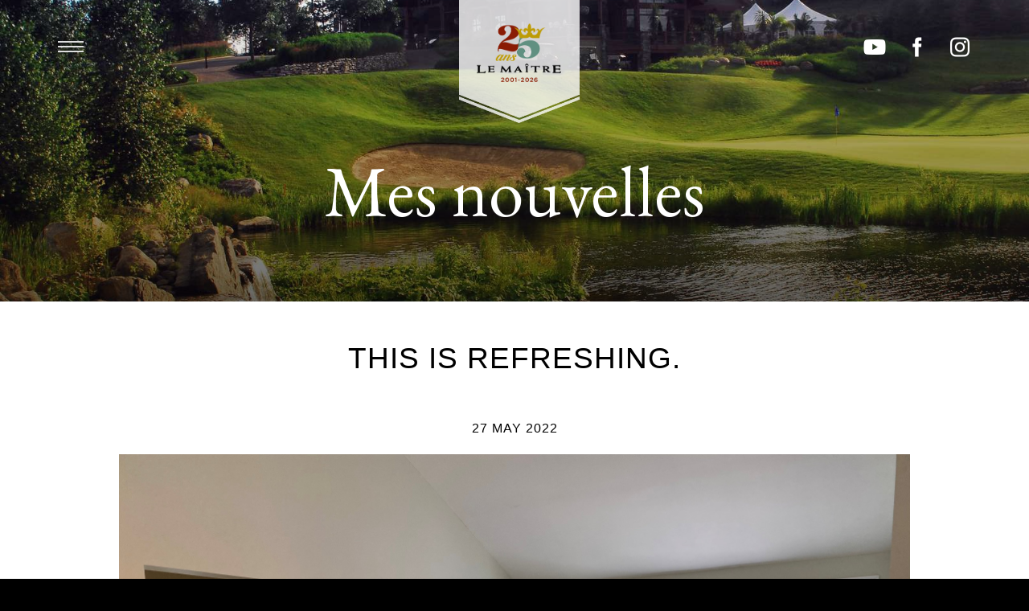

--- FILE ---
content_type: text/html; charset=utf-8
request_url: https://lemaitre.clublink.ca/news/muskokamay2022/?lang=fr
body_size: 5173
content:
<!doctype html>
<html lang="en">
  <head>
    <meta charset="utf-8">
    <meta http-equiv="x-ua-compatible" content="ie=edge">
    <title>
    
        
          
             Mes nouvelles - 
          

          
            Le Maître de Mont Tremblant
                    

        
    
    </title>
    
    
    
    <meta name="description" content="
      
    ">
    
    

    <!-- Shared session loaders -->
    
    <!-- end shared session loaders -->

    <meta name="facebook-domain-verification" content="wnh5wujovho58e59rwg1a5u7xzzin1" />
    <meta name="viewport" content="width=device-width, initial-scale=1, maximum-scale=1, user-scalable=0">
    
    <link rel="apple-touch-icon" sizes="180x180" href="/apple-touch-icon.png">
    
    <link rel="mask-icon" href="/safari-pinned-tab.svg" color="#5bbad5">
    <meta name="theme-color" content="#ffffff">

    <!-- link rel="stylesheet" type="text/css" href="https://cloud.typography.com/7071556/7897572/css/fonts.css" / -->
    

  <link type="text/css" href="https://dc7v0ig8y4kui.cloudfront.net/static/bundles/clubs-86bebc126f2aaaedc6d3.css" rel="stylesheet" />
  
  


<meta property="og:type" content="website" />
<meta property="og:title" content="" />

    <link href="https://fonts.googleapis.com/css?family=EB+Garamond" rel="stylesheet">
    <link rel="stylesheet" type="text/css" href="https://maxcdn.bootstrapcdn.com/font-awesome/4.7.0/css/font-awesome.min.css" />

    <!-- Google Tag Manager -->
        <script>(function(w,d,s,l,i){w[l]=w[l]||[];w[l].push({'gtm.start':
        new Date().getTime(),event:'gtm.js'});var f=d.getElementsByTagName(s)[0],
        j=d.createElement(s),dl=l!='dataLayer'?'&l='+l:'';j.async=true;j.src=
        'https://www.googletagmanager.com/gtm.js?id='+i+dl;f.parentNode.insertBefore(j,f);
        })(window,document,'script','dataLayer','GTM-57LZ5K');</script>
    <!-- End Google Tag Manager -->

  </head>
  <body class="news-item-page">
    
  <span class="menu-toggler" data-toggle="show-menu" data-toggle-target="body">
    Menu Bascule
  </span>

  

  
    
  

  

  
    
      <div class="social-bar noprint">
    
        <a href="https://www.youtube.com/user/ClubLinkTV" class="social-icon youtube" target="_blank"></a>
    
    
    
        <a href="http://facebook.com/lemaitredemonttremblantgolf" class="social-icon facebook" target="_blank"></a>
    
    
        <a href="https://www.instagram.com/golflemaitre/" class="social-icon instagram" target="_blank"></a>
    
</div>
    
  

  <!-- Menu include start -->
  <div class="menu">
  <div class="container">
    <div class="header">
      
        <a href="/membership/inquiry/" class="white button">Devenir membre</a>
      
      <div>
        
            
                <a href="/login/" class="white flat-button">Connexion</a>
            

        
      </div>
      
        
        <div class="logo" style="background-image: url('https://production-club.s3.amazonaws.com/media/dark_logos/61a4d89b-b029-4cae-a4a6-43da79642868.png');"></div>
      
    </div>

    <ul class="nav">
      
        
          <li>
            <a href="/" >
              Accueil
            </a>
            <ul>
              
              
            </ul>
          </li>
        
      
        
          <li>
            <a href="/about/" >
              À propos du club
            </a>
            <ul>
              
                <li>
                  <a href="/about/" >
                    Survol
                  </a>
                </li>
              
              
                
              
                
                  <li>
                    <a href="/about/gallery/" >
                      Images
                    </a>
                  </li>
                
              
                
                  <li>
                    <a href="/about/game-improvement/" >
                      Amélioration du jeu
                    </a>
                  </li>
                
              
                
              
                
                  <li>
                    <a href="/about/team/" >
                      Notre équipe
                    </a>
                  </li>
                
              
                
                  <li>
                    <a href="/about/golf-shop/" >
                      Boutique de golf
                    </a>
                  </li>
                
              
                
                  <li>
                    <a href="/about/policies/" >
                      Politiques de jeu
                    </a>
                  </li>
                
              
            </ul>
          </li>
        
      
        
      
        
      
        
      
        
          <li>
            <a href="https://production-club.s3.amazonaws.com/home/ubuntu/Projects/clublink/asset_files/Documents/Score%20Cards/2025/LeMaitre_scorecard.pdf" target="_blank">
              Voir la carte de Pointage
            </a>
            <ul>
              
              
            </ul>
          </li>
        
      
        
      
        
      
        
      
        
          <li>
            <a href="/news/" >
              Mes nouvelles
            </a>
            <ul>
              
              
            </ul>
          </li>
        
      
        
          <li>
            <a href="/membership/" >
              Adhésion
            </a>
            <ul>
              
                <li>
                  <a href="/membership/" >
                    Survol
                  </a>
                </li>
              
              
                
                  <li>
                    <a href="/membership/guest-fees/" >
                      Frais d&#39;invité
                    </a>
                  </li>
                
              
                
                  <li>
                    <a href="/membership/inquiry/" >
                      Demande de renseignements
                    </a>
                  </li>
                
              
            </ul>
          </li>
        
      
        
      
        
          <li>
            <a href="/events/" >
              Évènements
            </a>
            <ul>
              
              
                
                  <li>
                    <a href="https://clublink.ca/events/golf-tournaments/" target="_blank">
                      Tournois de golf
                    </a>
                  </li>
                
              
                
              
                
                  <li>
                    <a href="https://clublink.ca/events/meetings/" target="_blank">
                      Réunions et conférences
                    </a>
                  </li>
                
              
                
              
            </ul>
          </li>
        
      
        
          <li>
            <a href="/game-improvement/" >
              Amélioration du jeu
            </a>
            <ul>
              
              
            </ul>
          </li>
        
      
        
          <li>
            <a href="/contact-us/" >
              Contactez-nous
            </a>
            <ul>
              
              
            </ul>
          </li>
        
      
    </ul>

    <div class="footer">
      <a href="https://clublink.ca" class="cl-logo-fr  cl-logo iefix-bgcontain">ClubLink</a>
      <div class="club-switcher">
        Voir un autre club:
        <select class="not-selectize" data-goto-url>
          <option>Sélectionnez un club</option>
          
              <option value="https://associategold.clublink.ca">
                Associate Gold Membership
              </option>
          
              <option value="https://bluesprings.clublink.ca">
                Blue Springs Golf Club
              </option>
          
              <option value="https://golfconcierge.clublink.ca">
                Business Golf Concierge
              </option>
          
              <option value="https://caledonwoods.clublink.ca">
                Caledon Woods Golf Club
              </option>
          
              <option value="https://cherrydowns.clublink.ca">
                Cherry Downs Golf Club
              </option>
          
              <option value="https://hautesplaines.clublink.ca">
                Club de golf Hautes Plaines
              </option>
          
              <option value="https://islesmere.clublink.ca">
                Club de golf Islesmere
              </option>
          
              <option value="https://rosemere.clublink.ca">
                Club de golf Rosemère Fontainebleau
              </option>
          
              <option value="https://playersclub.clublink.ca">
                ClubLink Players Club
              </option>
          
              <option value="https://deercreek.clublink.ca">
                Deer Creek
              </option>
          
              <option value="https://diamondback.clublink.ca">
                DiamondBack Golf Club
              </option>
          
              <option value="https://eaglecreek.clublink.ca">
                Eagle Creek Golf Club
              </option>
          
              <option value="https://emeraldhills.clublink.ca">
                Emerald Hills Golf Club
              </option>
          
              <option value="https://georgetown.clublink.ca">
                Georgetown Golf Club
              </option>
          
              <option value="https://glenabbey.clublink.ca">
                Glen Abbey Golf Club
              </option>
          
              <option value="https://glencairn.clublink.ca">
                Glencairn Golf Club
              </option>
          
              <option value="https://glendale.clublink.ca">
                Glendale Golf Club
              </option>
          
              <option value="https://grandview.clublink.ca">
                Grandview Golf Club
              </option>
          
              <option value="https://greyhawk.clublink.ca">
                GreyHawk Golf Club
              </option>
          
              <option value="https://greystone.clublink.ca">
                Greystone Golf Club
              </option>
          
              <option value="https://heronpoint.clublink.ca">
                Heron Point Golf Links
              </option>
          
              <option value="https://hiddenlake.clublink.ca">
                Hidden Lake Golf Club
              </option>
          
              <option value="https://kingvalley.clublink.ca">
                King Valley Golf Club
              </option>
          
              <option value="https://kingsriding.clublink.ca">
                King&#39;s Riding Golf Club
              </option>
          
              <option value="https://labete.clublink.ca">
                La Bete Golf Course
              </option>
          
              <option value="https://lemaitre.clublink.ca">
                Le Maître de Mont Tremblant
              </option>
          
              <option value="https://rattlesnakepoint.clublink.ca">
                RattleSnake Point Golf Club
              </option>
          
              <option value="https://rockycrest.clublink.ca">
                Rocky Crest Golf Club
              </option>
          
              <option value="https://rollinghills.clublink.ca">
                Rolling Hills Golf Club
              </option>
          
              <option value="https://stationcreek.clublink.ca">
                Station Creek Golf Club
              </option>
          
              <option value="https://lakejoseph.clublink.ca">
                The Lake Joseph Club
              </option>
          
              <option value="https://vesprahills.clublink.ca">
                Vespra Hills Golf Club
              </option>
          
              <option value="https://wyndance.clublink.ca">
                Wyndance Golf Club
              </option>
          
        </select>
      </div>
      <span class="locale-switch">

    
        <a href="https://www.clublink.com/" target="_blank">Clubs aux États-Unis</a><!--
        
        --><a href="?lang=en">EN</a>|<a href="?lang=fr">FR</a><!--
        -->
    




</span>
<span class="copyright">
    <div class="visible-on-phone-only">
        <div class="uk-width-*@s">
            © Copyright. Tous droits réservés. 
        </div>
        <div class="uk-width-*@s">
            15675 Dufferin Street.
        </div> 
        <div class="uk-width-*@s">
            King City, Ontario, L7B 1K5,
        </div>
        <div class="uk-width-*@s">
            1-800-661-1818
        </div>
    </div>
</span>
<span class="copyright">
    <div class="hidden-on-phone">
        © Copyright. All Rights Reserved. 15675 Dufferin Street. King City, Ontario, L7B 1K5, 1-800-661-1818
    </div>
</span>
    </div>
  </div>
</div>

  <div class="page ">
    
  
    
  
    
  
  <header style="background-image: url('https://dbzgv88q6llga.cloudfront.net/filters:quality(80):format(jpeg)/media/page/d39c4137-abf5-4dcb-916c-70d035967a86.JPG');">
    
      
  
  
  

    

    
      <a href="/" class="banner">
        
          
        
        <span class="logo" style="background-image: url('https://production-club.s3.amazonaws.com/media/club_logos_svg/97f06506-37b8-4d61-961b-dcf417ccadb4.png');">
          Le Maître de Mont Tremblant
        </span>
      </a>
    

        

    
      
  
  
  
  

  
    <h1 class="" href="">
      <span class=" ">
        
        Mes nouvelles
      </span>

      
    </h1>
  


    
  </header>

  
  
    
  <div class="wrapper">
    <ul class="page-nav"><!--
      
    --></ul>
  </div>

  


    <div class="main">
      
  <div class="wrapper">
    <h2>This is Refreshing.</h2>
    <p class="centered">
      <strong>27 MAY 2022</strong>
    </p>
    <p class="centered">
      <img src="https://production-club.s3.amazonaws.com/media/corp_news/ed44f061-cdbf-4a0a-92d8-038938332a12.png" alt="" title="" />
    </p>
    <p style="text-align: center;"><span style="text-decoration: underline;"><strong>Refreshed Rooms at Rocky Crest Golf Resort</strong></span></p>
<p style="text-align: center;">Over the winter Rocky Crest Golf Resort completely stripped their 65 resort rooms and they all received a deep clean and fresh coat of paint for a more modern,&nbsp;put-together look.</p>
<p style="text-align: center;"><img src="https://production-club.s3.amazonaws.com/home/ubuntu/Projects/clublink/asset_files/2022/Loop%20Photos/muskokamay1.png" width="245" height="184" />&nbsp; &nbsp;<img src="https://production-club.s3.amazonaws.com/home/ubuntu/Projects/clublink/asset_files/2022/Loop%20Photos/muskokamay3.png" width="244" height="183" /><br /><br />Each resort room was also upgraded with brand new 50&rdquo; Samsung smart TVs, outfitted with more contemporary artwork to reflect the landscape around the resort, and enhanced with brand-new lighting fixtures with built-in USB chargers.<br /><br />&nbsp;<img src="https://production-club.s3.amazonaws.com/home/ubuntu/Projects/clublink/asset_files/2022/Loop%20Photos/muskokamay4.png" width="269" height="202" />&nbsp; &nbsp;<img src="https://production-club.s3.amazonaws.com/home/ubuntu/Projects/clublink/asset_files/2022/Loop%20Photos/muskokamay5.png" width="274" height="204" /><br /><br /><br />Rocky Crest is looking cleaner and fresher than ever, the golf course is in fantastic shape, Lake Joseph is warming up and we cannot wait to welcome you back for the 2022 season!</p>
<p style="text-align: center;"><a href="https://www.rockycrest.ca/">BOOK YOUR STAY AT ROCKY CREST</a></p>
<p style="text-align: center;">&nbsp;</p>
<p style="text-align: center;"><span style="text-decoration: underline;"><strong>Sherwood Inn Celebrating the Arts in Muskoka</strong></span></p>
<p style="text-align: center;">With a thriving arts community here in Muskoka, Sherwood Inn is proud to announce a partnership with our talented local artists here in Muskoka. For the entire season Sherwood will be home to some truly incredible pieces that will be displayed in the lobby, lounge, and dining rooms. With dozens of pieces from participating artists rotating through the inn all season long, we are excited to announce everything will be available for purchase. We look forward to welcoming you to come enjoy these stunning creations during your next visit in Muskoka, and who knows &mdash; you might fall in love with one and end up taking it home with you!<span style="text-decoration: underline;"><br /></span></p>
<table style="height: 371px; margin-left: auto; margin-right: auto;" width="335">
<tbody>
<tr>
<td style="width: 355px;"><img style="display: block; margin-left: auto; margin-right: auto;" src="https://production-club.s3.amazonaws.com/home/ubuntu/Projects/clublink/asset_files/2022/Loop%20Photos/SI_artworkMay2022.png" width="355" height="350" /></td>
</tr>
</tbody>
</table>
<p style="text-align: center;"><a href="https://www.sherwoodinn.ca/"><span style="text-decoration: underline;">BOOK YOUR STAY AT SHERWOOD INN</span></a>&nbsp;</p>
  </div>

    </div>

    


    <footer>
      <div class="wrapper">
        <section class=
        "noprint">
          <a href="https://clublink.ca" class="full-logo fr"></a>
          
            <div>
              <a href="/membership/inquiry/" class="white button">Devenir membre</a>
            </div>
            <a href="/login/" class="white flat-button">Connexion</a>
          
          <div class="social-bar noprint">
    
        <a href="https://www.youtube.com/user/ClubLinkTV" class="social-icon youtube" target="_blank"></a>
    
    
    
        <a href="http://facebook.com/lemaitredemonttremblantgolf" class="social-icon facebook" target="_blank"></a>
    
    
        <a href="https://www.instagram.com/golflemaitre/" class="social-icon instagram" target="_blank"></a>
    
</div>
        </section>
        <section>
          <ul class="nav">
            
              
                <li>
                  <a href="/about/" >
                    À propos du club
                  </a>
                </li>
              
            
              
            
              
            
              
            
              
                <li>
                  <a href="https://production-club.s3.amazonaws.com/home/ubuntu/Projects/clublink/asset_files/Documents/Score%20Cards/2025/LeMaitre_scorecard.pdf" target="_blank">
                    Voir la carte de Pointage
                  </a>
                </li>
              
            
              
            
              
            
              
            
              
                <li>
                  <a href="/news/" >
                    Mes nouvelles
                  </a>
                </li>
              
            
              
                <li>
                  <a href="/membership/" >
                    Adhésion
                  </a>
                </li>
              
            
              
            
              
                <li>
                  <a href="/events/" >
                    Évènements
                  </a>
                </li>
              
            
              
            
              
                <li>
                  <a href="/contact-us/" >
                    Contactez-nous
                  </a>
                </li>
              
            

            <li><a href="https://clublink.ca/about/employment/">Emplois</a></li>
            <li><a href="http://www.twcenterprises.ca/" target="_blank">Relations avec les investisseurs</a></li>
            
            <li><a href="https://clublink.ca/shop/">Boutique</a></li>
            
            <li><a href="https://clublink.ca/privacy-policy/">Politique de confidentialité</a></li>
            <li><a href="https://clublink.ca/accessibility/">Accessibilité</a></li>
          </ul>
        </section>
        <section>
          <!-- ClubLink Footer [javascript] -->
               <script type="text/javascript">
               var rnd = window.rnd || Math.floor(Math.random()*10e6);
               var pid538366 = window.pid538366 || rnd;
               var plc538366 = window.plc538366 || 0;
               var abkw = window.abkw || '';
               var absrc = 'https://servedbyadbutler.com/adserve/;ID=181704;size=0x0;setID=538366;type=js;sw='+screen.width+';sh='+screen.height+';spr='+window.devicePixelRatio+';kw='+abkw+';pid='+pid538366+';place='+(plc538366++)+';rnd='+rnd+';click=CLICK_MACRO_PLACEHOLDER';
               document.write('<scr'+'ipt src="'+absrc+'" type="text/javascript"></scr'+'ipt>');
               </script>
        </section>
        <section>
          <span class="locale-switch">

    
        <a href="https://www.clublink.com/" target="_blank">Clubs aux États-Unis</a><!--
        
        --><a href="?lang=en">EN</a>|<a href="?lang=fr">FR</a><!--
        -->
    




</span>
<span class="copyright">
    <div class="visible-on-phone-only">
        <div class="uk-width-*@s">
            © Copyright. Tous droits réservés. 
        </div>
        <div class="uk-width-*@s">
            15675 Dufferin Street.
        </div> 
        <div class="uk-width-*@s">
            King City, Ontario, L7B 1K5,
        </div>
        <div class="uk-width-*@s">
            1-800-661-1818
        </div>
    </div>
</span>
<span class="copyright">
    <div class="hidden-on-phone">
        © Copyright. All Rights Reserved. 15675 Dufferin Street. King City, Ontario, L7B 1K5, 1-800-661-1818
    </div>
</span>
        </section>
      </div>
      
    </footer>
  </div>

    
  <script type="text/javascript" src="https://dc7v0ig8y4kui.cloudfront.net/static/bundles/clubs-86bebc126f2aaaedc6d3.js" ></script>
  
  


    
      <script>
        (function(i,s,o,g,r,a,m){i['GoogleAnalyticsObject']=r;i[r]=i[r]||function(){
        (i[r].q=i[r].q||[]).push(arguments)},i[r].l=1*new Date();a=s.createElement(o),
        m=s.getElementsByTagName(o)[0];a.async=1;a.src=g;m.parentNode.insertBefore(a,m)
        })(window,document,'script','https://www.google-analytics.com/analytics.js','ga');

        ga('create', 'UA-104995147-1', 'auto');

        

        ga('send', 'pageview');
      </script>
    

        
    

    
      
    

    <!-- Google Tag Manager (noscript) -->
        <noscript><iframe src="https://www.googletagmanager.com/ns.html?id=GTM-57LZ5K"
        height="0" width="0" style="display:none;visibility:hidden"></iframe></noscript>
    <!-- End Google Tag Manager (noscript) -->

  </body>
</html>